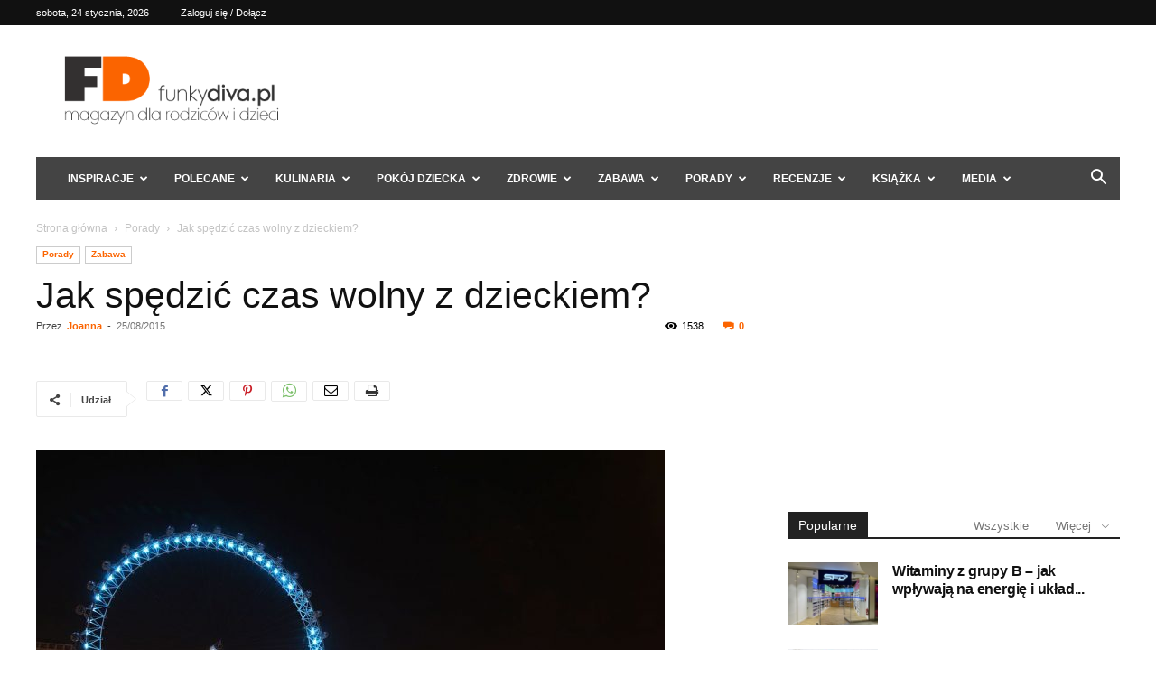

--- FILE ---
content_type: text/html; charset=utf-8
request_url: https://www.google.com/recaptcha/api2/aframe
body_size: 267
content:
<!DOCTYPE HTML><html><head><meta http-equiv="content-type" content="text/html; charset=UTF-8"></head><body><script nonce="ZLBR5WCe6sVO5ieU29sE2A">/** Anti-fraud and anti-abuse applications only. See google.com/recaptcha */ try{var clients={'sodar':'https://pagead2.googlesyndication.com/pagead/sodar?'};window.addEventListener("message",function(a){try{if(a.source===window.parent){var b=JSON.parse(a.data);var c=clients[b['id']];if(c){var d=document.createElement('img');d.src=c+b['params']+'&rc='+(localStorage.getItem("rc::a")?sessionStorage.getItem("rc::b"):"");window.document.body.appendChild(d);sessionStorage.setItem("rc::e",parseInt(sessionStorage.getItem("rc::e")||0)+1);localStorage.setItem("rc::h",'1769270297434');}}}catch(b){}});window.parent.postMessage("_grecaptcha_ready", "*");}catch(b){}</script></body></html>